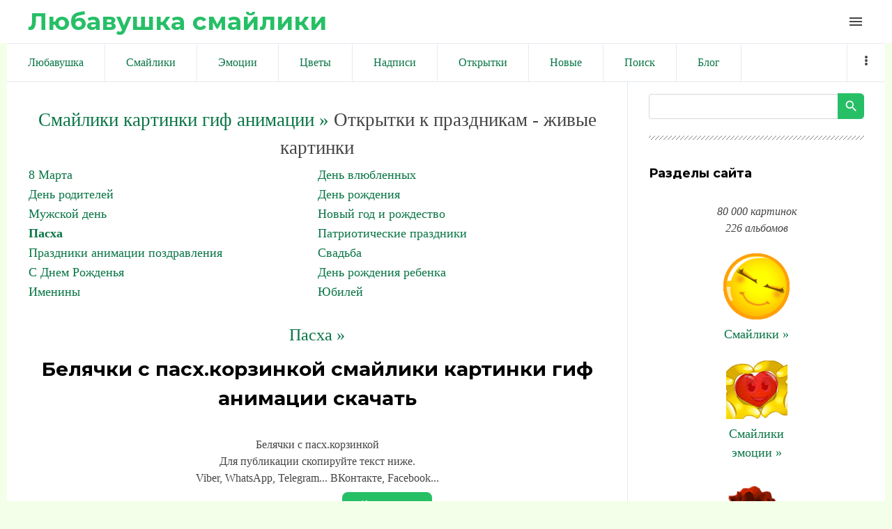

--- FILE ---
content_type: text/html; charset=utf-8
request_url: https://www.google.com/recaptcha/api2/aframe
body_size: 266
content:
<!DOCTYPE HTML><html><head><meta http-equiv="content-type" content="text/html; charset=UTF-8"></head><body><script nonce="7ELiufkAZyD7txdnfHrp3A">/** Anti-fraud and anti-abuse applications only. See google.com/recaptcha */ try{var clients={'sodar':'https://pagead2.googlesyndication.com/pagead/sodar?'};window.addEventListener("message",function(a){try{if(a.source===window.parent){var b=JSON.parse(a.data);var c=clients[b['id']];if(c){var d=document.createElement('img');d.src=c+b['params']+'&rc='+(localStorage.getItem("rc::a")?sessionStorage.getItem("rc::b"):"");window.document.body.appendChild(d);sessionStorage.setItem("rc::e",parseInt(sessionStorage.getItem("rc::e")||0)+1);localStorage.setItem("rc::h",'1768664080685');}}}catch(b){}});window.parent.postMessage("_grecaptcha_ready", "*");}catch(b){}</script></body></html>

--- FILE ---
content_type: application/javascript;charset=utf-8
request_url: https://w.uptolike.com/widgets/v1/widgets-batch.js?params=JTVCJTdCJTIycGlkJTIyJTNBJTIyMTgzNDUwOCUyMiUyQyUyMnVybCUyMiUzQSUyMmh0dHBzJTNBJTJGJTJGbGl1YmF2eXNoa2EucnUlMkZwaG90byUyRjElMkZwYXNraGElMkZiZWxqYWNoa2lfc19wYXNraF9rb3J6aW5rb2olMkY0OC0wLTc4Nzc5JTIyJTdEJTVE&mode=0&callback=callback__utl_cb_share_1768664080118302
body_size: 415
content:
callback__utl_cb_share_1768664080118302([{
    "pid": "1834508",
    "subId": 0,
    "initialCounts": {"fb":0,"tw":0,"tb":0,"ok":0,"vk":0,"ps":0,"gp":0,"mr":0,"lj":0,"li":0,"sp":0,"su":0,"ms":0,"fs":0,"bl":0,"dg":0,"sb":0,"bd":0,"rb":0,"ip":0,"ev":0,"bm":0,"em":0,"pr":0,"vd":0,"dl":0,"pn":0,"my":0,"ln":0,"in":0,"yt":0,"rss":0,"oi":0,"fk":0,"fm":0,"li":0,"sc":0,"st":0,"vm":0,"wm":0,"4s":0,"gg":0,"dd":0,"ya":0,"gt":0,"wh":0,"4t":0,"ul":0,"vb":0,"tm":0},
    "forceUpdate": ["fb","ok","vk","ps","gp","mr","my"],
    "extMet": false,
    "url": "https%3A%2F%2Fliubavyshka.ru%2Fphoto%2F1%2Fpaskha%2Fbeljachki_s_paskh_korzinkoj%2F48-0-78779",
    "urlWithToken": "https%3A%2F%2Fliubavyshka.ru%2Fphoto%2F1%2Fpaskha%2Fbeljachki_s_paskh_korzinkoj%2F48-0-78779%3F_utl_t%3DXX",
    "intScr" : false,
    "intId" : 0,
    "exclExt": false
}
])

--- FILE ---
content_type: application/javascript;charset=utf-8
request_url: https://w.uptolike.com/widgets/v1/version.js?cb=cb__utl_cb_share_1768664078227231
body_size: 396
content:
cb__utl_cb_share_1768664078227231('1ea92d09c43527572b24fe052f11127b');

--- FILE ---
content_type: application/javascript; charset=UTF-8
request_url: https://liubavyshka.ru/.s/t/1802/main.js
body_size: 5314
content:
window.UcozApp = {};
window.UcozApp.replaceSymbol = function (d, b) {
	var a = document.querySelectorAll(d);
	if (a.length) {
		for (var c = 0; c < a.length; c++) {
			for (var e in b) {
				a[c].innerHTML = a[c].innerHTML.replace(e, b[e])
			}
		}
	}
};
window.UcozApp.comments = function () {
	var b;
	var c = document.querySelectorAll(".e-comments");
	for (b = 0; b < c.length; b++) {
		var a = c[b].innerText.match(/\d+/g);
		c[b].innerText = a
	}
};
UcozApp.comments();
UcozApp.replaceSymbol(".pollLnk", {"[": "", "]": "", "·": "/"});
UcozApp.replaceSymbol(".catsTd", {"[": "(", "]": ")"});
UcozApp.replaceSymbol(".cDate", {"(": "", ")": ""});
UcozApp.replaceSymbol(".uc-opacity", {"•": ""});
(function (a) {
	a.fn.uNavMenu = function () {
		function b() {
			if (!a(".navItemMore", this).length) {
				a(".uMenuRoot", this).append('<li class="navItemMore"><div class="nav_menu_toggler"><span></span><span></span><span></span></div><ul id="overflow"></ul></li>')
			}
			a(".uMenuRoot li.navItemMore", this).before(a("#overflow > li", this));
			var f = a(".navItemMore", this), d = a(".uMenuRoot > li:not(.navItemMore)", this), c = f.width(),
				e = a('[id^="uNMenuDiv"]', this).width();
			d.each(function () {
				c += a(this).width()
			});
			c > e ? f.show() : f.hide();
			while (c > e && window.innerWidth > 960) {
				c -= d.last().width();
				d.last().prependTo("#overflow", this);
				d.splice(-1, 1)
			}
			a(".uMenuRoot", this).css({overflow: "visible"})
		}

		return b.apply(this)
	}
})(jQuery);
var umenu = function () {
	$("#catmenu").uNavMenu()
};
$(function (c) {
	c("nav .uMenuRoot").append('<li class="navItemMore"><div class="nav_menu_toggler"><span></span><span></span><span></span></div><ul id="overflow"></ul></li>');
	c('[id^="uNMenuDiv"]').append('<div class="close-menu"><i class="material-icons">close</i></div>');
	window.onresize = umenu;
	window.onload = umenu;
	var a = c("#catmenu li.uWithSubmenu");
	c("> a", a).after('<i class="material-icons menu_tog">keyboard_arrow_down</i>');

	function d() {
		if (window.innerWidth < 961) {
			c("#catmenu li.uWithSubmenu i").each(function () {
				c(this).html() == "keyboard_arrow_down" && c(this).html("add")
			})
		} else {
			c("#catmenu li.uWithSubmenu i").html("keyboard_arrow_down")
		}
	}

	d();
	c(window).resize(function () {
		d()
	});
	c("> i", a).click(function () {
		if (window.innerWidth < 961) {
			if (c(this).text() == "add") {
				c(this).parent().addClass("over");
				c(this).text("remove")
			} else {
				c(this).parent().removeClass("over");
				c(this).text("add")
			}
		}
	});
	c(".i_menu").on("click", function () {
		c("#uNMenuDiv1").toggleClass("openMenu");
		c(".main-page").toggleClass("fixed")
	});
	c(window).on("orientationchange", function () {
		c("#uNMenuDiv1").removeClass("openMenu")
	});
	c(document).on("click", function (f) {
		if (c(".uMenuRoot").has(f.target).length === 0 && c(f.target).attr("class") != "material-icons i_menu") {
			c("#uNMenuDiv1").removeClass("openMenu");
			c(".main-page").removeClass("fixed")
		}
		if (c(".i_person").has(f.target).length === 0 && c("#user-box").has(f.target).length === 0 && c(f.target).attr("class") != "material-icons i_person open") {
			c(".i_person").removeClass("open")
		}
		if (c(".i_search").has(f.target).length === 0 && c(".search-box").has(f.target).length === 0 && c(f.target).attr("class") != "material-icons i_search open") {
			c(".i_search").removeClass("open")
		}
	});
	c(".i_search,.i_person").click(function () {
		c(this).toggleClass("open")
	});
	if (c("#cont-shop-invoices h1").length) {
		c("#cont-shop-invoices h1 + table").addClass("status_table").after('<div class="fil_togg_wrapper"><div class="fil_togg_holder"><span class="material-icons">storage</span><span class="material-icons arrow">keyboard_arrow_down</span></div></div>').siblings("table, hr").addClass("filter_table");
		var b = {
			"#invoice-form-export": "file_download",
			"#invoice-form-print": "print",
			"#invoice-form-send-el-goods": "forward"
		};
		e(b);
		c(document).ajaxComplete(function () {
			e(b)
		});
		c(".fil_togg_holder").on("click", function () {
			var f = c(this).children(".arrow");
			c(".filter_table").fadeToggle();
			f.text(f.text() == "keyboard_arrow_up" ? "keyboard_arrow_down" : "keyboard_arrow_up")
		});

		function e(f) {
			for (var g in f) {
				c(g).attr("title", c(g).val()).addClass("material-icons").val(f[g])
			}
		}
	}
});
$(function (b) {
	b(".sidebox ul.cat-tree").removeAttr("style").removeClass("cat-tree");
	var a = b(".sidebox li:has(ul)").addClass("parent-li");
	b(a).each(function () {
		b(this).prepend("<em>+</em>")
	});
	b("> em", a).click(function () {
		if (b(this).text() == "+") {
			b(this).parent().addClass("over");
			b(this).text("-")
		} else {
			b(this).parent().removeClass("over");
			b(this).text("+")
		}
	});
	b(".uTable, #transaction-table").wrap('<div class="x-scroll"></div>');

});

$(window).on('load', function () {
   // short fix slider links
	if (navigator.maxTouchPoints === 0) {
		$('.bx-viewport a').on("mousedown", function (e) {
			var linkUrl = $(this).prop('href');
			window.location.href = linkUrl;
		});
	}
	// short fix slider links
});

WebFontConfig = {google: {families: ["Roboto+Condensed:300,400,700&subset=cyrillic,cyrillic-ext"]}, active: umenu};